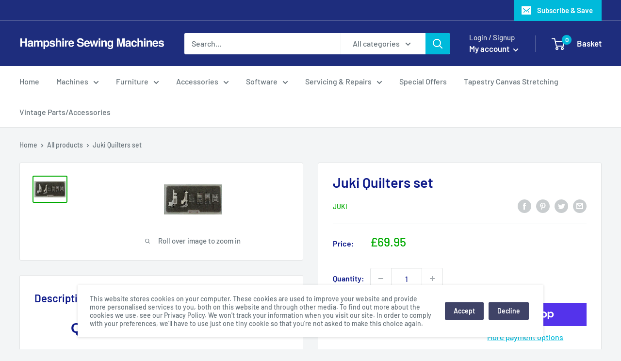

--- FILE ---
content_type: text/javascript
request_url: https://www.hampshiresewingmachines.com/cdn/shop/t/4/assets/custom.js?v=102476495355921946141656888610
body_size: -592
content:
//# sourceMappingURL=/cdn/shop/t/4/assets/custom.js.map?v=102476495355921946141656888610
